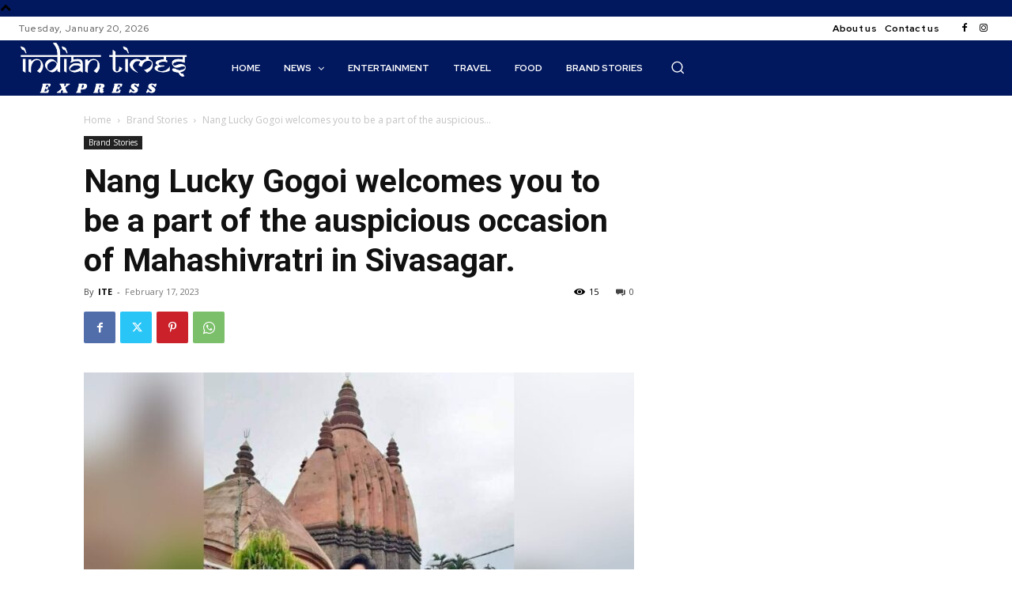

--- FILE ---
content_type: text/html; charset=UTF-8
request_url: https://indiantimesexpress.com/wp-admin/admin-ajax.php?td_theme_name=Newspaper&v=12.6.5
body_size: -420
content:
{"4481":15}

--- FILE ---
content_type: text/html; charset=utf-8
request_url: https://www.google.com/recaptcha/api2/aframe
body_size: 266
content:
<!DOCTYPE HTML><html><head><meta http-equiv="content-type" content="text/html; charset=UTF-8"></head><body><script nonce="CzgF942C05Ne33m3tjMSFg">/** Anti-fraud and anti-abuse applications only. See google.com/recaptcha */ try{var clients={'sodar':'https://pagead2.googlesyndication.com/pagead/sodar?'};window.addEventListener("message",function(a){try{if(a.source===window.parent){var b=JSON.parse(a.data);var c=clients[b['id']];if(c){var d=document.createElement('img');d.src=c+b['params']+'&rc='+(localStorage.getItem("rc::a")?sessionStorage.getItem("rc::b"):"");window.document.body.appendChild(d);sessionStorage.setItem("rc::e",parseInt(sessionStorage.getItem("rc::e")||0)+1);localStorage.setItem("rc::h",'1768916702511');}}}catch(b){}});window.parent.postMessage("_grecaptcha_ready", "*");}catch(b){}</script></body></html>